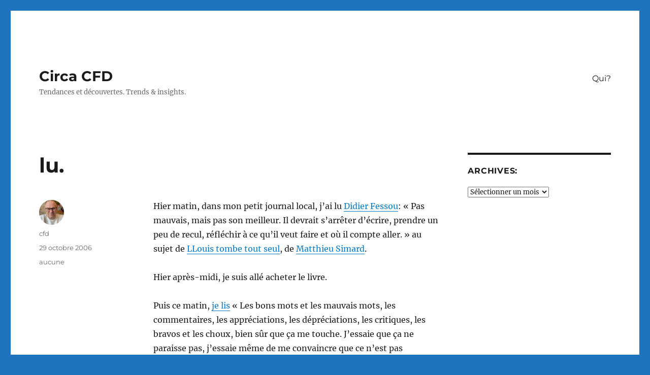

--- FILE ---
content_type: text/html; charset=UTF-8
request_url: https://www.circacfd.com/2006/10/29/lu/
body_size: 10610
content:
<!DOCTYPE html>
<html lang="fr-FR" class="no-js">
<head>
	<meta charset="UTF-8">
	<meta name="viewport" content="width=device-width, initial-scale=1.0">
	<link rel="profile" href="https://gmpg.org/xfn/11">
		<script>
(function(html){html.className = html.className.replace(/\bno-js\b/,'js')})(document.documentElement);
//# sourceURL=twentysixteen_javascript_detection
</script>
<title>lu. &#8211; Circa CFD</title>
<meta name='robots' content='max-image-preview:large' />
<link rel='dns-prefetch' href='//stats.wp.com' />
<link rel="alternate" type="application/rss+xml" title="Circa CFD &raquo; Flux" href="https://www.circacfd.com/feed/" />
<link rel="alternate" type="application/rss+xml" title="Circa CFD &raquo; Flux des commentaires" href="https://www.circacfd.com/comments/feed/" />
<link rel="alternate" type="application/rss+xml" title="Circa CFD &raquo; lu. Flux des commentaires" href="https://www.circacfd.com/2006/10/29/lu/feed/" />
<link rel="alternate" title="oEmbed (JSON)" type="application/json+oembed" href="https://www.circacfd.com/wp-json/oembed/1.0/embed?url=https%3A%2F%2Fwww.circacfd.com%2F2006%2F10%2F29%2Flu%2F" />
<link rel="alternate" title="oEmbed (XML)" type="text/xml+oembed" href="https://www.circacfd.com/wp-json/oembed/1.0/embed?url=https%3A%2F%2Fwww.circacfd.com%2F2006%2F10%2F29%2Flu%2F&#038;format=xml" />
<style id='wp-img-auto-sizes-contain-inline-css'>
img:is([sizes=auto i],[sizes^="auto," i]){contain-intrinsic-size:3000px 1500px}
/*# sourceURL=wp-img-auto-sizes-contain-inline-css */
</style>
<link rel='stylesheet' id='twentysixteen-jetpack-css' href='https://www.circacfd.com/wp-content/plugins/jetpack/modules/theme-tools/compat/twentysixteen.css?ver=15.3.1' media='all' />
<style id='wp-emoji-styles-inline-css'>

	img.wp-smiley, img.emoji {
		display: inline !important;
		border: none !important;
		box-shadow: none !important;
		height: 1em !important;
		width: 1em !important;
		margin: 0 0.07em !important;
		vertical-align: -0.1em !important;
		background: none !important;
		padding: 0 !important;
	}
/*# sourceURL=wp-emoji-styles-inline-css */
</style>
<style id='wp-block-library-inline-css'>
:root{--wp-block-synced-color:#7a00df;--wp-block-synced-color--rgb:122,0,223;--wp-bound-block-color:var(--wp-block-synced-color);--wp-editor-canvas-background:#ddd;--wp-admin-theme-color:#007cba;--wp-admin-theme-color--rgb:0,124,186;--wp-admin-theme-color-darker-10:#006ba1;--wp-admin-theme-color-darker-10--rgb:0,107,160.5;--wp-admin-theme-color-darker-20:#005a87;--wp-admin-theme-color-darker-20--rgb:0,90,135;--wp-admin-border-width-focus:2px}@media (min-resolution:192dpi){:root{--wp-admin-border-width-focus:1.5px}}.wp-element-button{cursor:pointer}:root .has-very-light-gray-background-color{background-color:#eee}:root .has-very-dark-gray-background-color{background-color:#313131}:root .has-very-light-gray-color{color:#eee}:root .has-very-dark-gray-color{color:#313131}:root .has-vivid-green-cyan-to-vivid-cyan-blue-gradient-background{background:linear-gradient(135deg,#00d084,#0693e3)}:root .has-purple-crush-gradient-background{background:linear-gradient(135deg,#34e2e4,#4721fb 50%,#ab1dfe)}:root .has-hazy-dawn-gradient-background{background:linear-gradient(135deg,#faaca8,#dad0ec)}:root .has-subdued-olive-gradient-background{background:linear-gradient(135deg,#fafae1,#67a671)}:root .has-atomic-cream-gradient-background{background:linear-gradient(135deg,#fdd79a,#004a59)}:root .has-nightshade-gradient-background{background:linear-gradient(135deg,#330968,#31cdcf)}:root .has-midnight-gradient-background{background:linear-gradient(135deg,#020381,#2874fc)}:root{--wp--preset--font-size--normal:16px;--wp--preset--font-size--huge:42px}.has-regular-font-size{font-size:1em}.has-larger-font-size{font-size:2.625em}.has-normal-font-size{font-size:var(--wp--preset--font-size--normal)}.has-huge-font-size{font-size:var(--wp--preset--font-size--huge)}.has-text-align-center{text-align:center}.has-text-align-left{text-align:left}.has-text-align-right{text-align:right}.has-fit-text{white-space:nowrap!important}#end-resizable-editor-section{display:none}.aligncenter{clear:both}.items-justified-left{justify-content:flex-start}.items-justified-center{justify-content:center}.items-justified-right{justify-content:flex-end}.items-justified-space-between{justify-content:space-between}.screen-reader-text{border:0;clip-path:inset(50%);height:1px;margin:-1px;overflow:hidden;padding:0;position:absolute;width:1px;word-wrap:normal!important}.screen-reader-text:focus{background-color:#ddd;clip-path:none;color:#444;display:block;font-size:1em;height:auto;left:5px;line-height:normal;padding:15px 23px 14px;text-decoration:none;top:5px;width:auto;z-index:100000}html :where(.has-border-color){border-style:solid}html :where([style*=border-top-color]){border-top-style:solid}html :where([style*=border-right-color]){border-right-style:solid}html :where([style*=border-bottom-color]){border-bottom-style:solid}html :where([style*=border-left-color]){border-left-style:solid}html :where([style*=border-width]){border-style:solid}html :where([style*=border-top-width]){border-top-style:solid}html :where([style*=border-right-width]){border-right-style:solid}html :where([style*=border-bottom-width]){border-bottom-style:solid}html :where([style*=border-left-width]){border-left-style:solid}html :where(img[class*=wp-image-]){height:auto;max-width:100%}:where(figure){margin:0 0 1em}html :where(.is-position-sticky){--wp-admin--admin-bar--position-offset:var(--wp-admin--admin-bar--height,0px)}@media screen and (max-width:600px){html :where(.is-position-sticky){--wp-admin--admin-bar--position-offset:0px}}

/*# sourceURL=wp-block-library-inline-css */
</style><style id='global-styles-inline-css'>
:root{--wp--preset--aspect-ratio--square: 1;--wp--preset--aspect-ratio--4-3: 4/3;--wp--preset--aspect-ratio--3-4: 3/4;--wp--preset--aspect-ratio--3-2: 3/2;--wp--preset--aspect-ratio--2-3: 2/3;--wp--preset--aspect-ratio--16-9: 16/9;--wp--preset--aspect-ratio--9-16: 9/16;--wp--preset--color--black: #000000;--wp--preset--color--cyan-bluish-gray: #abb8c3;--wp--preset--color--white: #fff;--wp--preset--color--pale-pink: #f78da7;--wp--preset--color--vivid-red: #cf2e2e;--wp--preset--color--luminous-vivid-orange: #ff6900;--wp--preset--color--luminous-vivid-amber: #fcb900;--wp--preset--color--light-green-cyan: #7bdcb5;--wp--preset--color--vivid-green-cyan: #00d084;--wp--preset--color--pale-cyan-blue: #8ed1fc;--wp--preset--color--vivid-cyan-blue: #0693e3;--wp--preset--color--vivid-purple: #9b51e0;--wp--preset--color--dark-gray: #1a1a1a;--wp--preset--color--medium-gray: #686868;--wp--preset--color--light-gray: #e5e5e5;--wp--preset--color--blue-gray: #4d545c;--wp--preset--color--bright-blue: #007acc;--wp--preset--color--light-blue: #9adffd;--wp--preset--color--dark-brown: #402b30;--wp--preset--color--medium-brown: #774e24;--wp--preset--color--dark-red: #640c1f;--wp--preset--color--bright-red: #ff675f;--wp--preset--color--yellow: #ffef8e;--wp--preset--gradient--vivid-cyan-blue-to-vivid-purple: linear-gradient(135deg,rgb(6,147,227) 0%,rgb(155,81,224) 100%);--wp--preset--gradient--light-green-cyan-to-vivid-green-cyan: linear-gradient(135deg,rgb(122,220,180) 0%,rgb(0,208,130) 100%);--wp--preset--gradient--luminous-vivid-amber-to-luminous-vivid-orange: linear-gradient(135deg,rgb(252,185,0) 0%,rgb(255,105,0) 100%);--wp--preset--gradient--luminous-vivid-orange-to-vivid-red: linear-gradient(135deg,rgb(255,105,0) 0%,rgb(207,46,46) 100%);--wp--preset--gradient--very-light-gray-to-cyan-bluish-gray: linear-gradient(135deg,rgb(238,238,238) 0%,rgb(169,184,195) 100%);--wp--preset--gradient--cool-to-warm-spectrum: linear-gradient(135deg,rgb(74,234,220) 0%,rgb(151,120,209) 20%,rgb(207,42,186) 40%,rgb(238,44,130) 60%,rgb(251,105,98) 80%,rgb(254,248,76) 100%);--wp--preset--gradient--blush-light-purple: linear-gradient(135deg,rgb(255,206,236) 0%,rgb(152,150,240) 100%);--wp--preset--gradient--blush-bordeaux: linear-gradient(135deg,rgb(254,205,165) 0%,rgb(254,45,45) 50%,rgb(107,0,62) 100%);--wp--preset--gradient--luminous-dusk: linear-gradient(135deg,rgb(255,203,112) 0%,rgb(199,81,192) 50%,rgb(65,88,208) 100%);--wp--preset--gradient--pale-ocean: linear-gradient(135deg,rgb(255,245,203) 0%,rgb(182,227,212) 50%,rgb(51,167,181) 100%);--wp--preset--gradient--electric-grass: linear-gradient(135deg,rgb(202,248,128) 0%,rgb(113,206,126) 100%);--wp--preset--gradient--midnight: linear-gradient(135deg,rgb(2,3,129) 0%,rgb(40,116,252) 100%);--wp--preset--font-size--small: 13px;--wp--preset--font-size--medium: 20px;--wp--preset--font-size--large: 36px;--wp--preset--font-size--x-large: 42px;--wp--preset--spacing--20: 0.44rem;--wp--preset--spacing--30: 0.67rem;--wp--preset--spacing--40: 1rem;--wp--preset--spacing--50: 1.5rem;--wp--preset--spacing--60: 2.25rem;--wp--preset--spacing--70: 3.38rem;--wp--preset--spacing--80: 5.06rem;--wp--preset--shadow--natural: 6px 6px 9px rgba(0, 0, 0, 0.2);--wp--preset--shadow--deep: 12px 12px 50px rgba(0, 0, 0, 0.4);--wp--preset--shadow--sharp: 6px 6px 0px rgba(0, 0, 0, 0.2);--wp--preset--shadow--outlined: 6px 6px 0px -3px rgb(255, 255, 255), 6px 6px rgb(0, 0, 0);--wp--preset--shadow--crisp: 6px 6px 0px rgb(0, 0, 0);}:where(.is-layout-flex){gap: 0.5em;}:where(.is-layout-grid){gap: 0.5em;}body .is-layout-flex{display: flex;}.is-layout-flex{flex-wrap: wrap;align-items: center;}.is-layout-flex > :is(*, div){margin: 0;}body .is-layout-grid{display: grid;}.is-layout-grid > :is(*, div){margin: 0;}:where(.wp-block-columns.is-layout-flex){gap: 2em;}:where(.wp-block-columns.is-layout-grid){gap: 2em;}:where(.wp-block-post-template.is-layout-flex){gap: 1.25em;}:where(.wp-block-post-template.is-layout-grid){gap: 1.25em;}.has-black-color{color: var(--wp--preset--color--black) !important;}.has-cyan-bluish-gray-color{color: var(--wp--preset--color--cyan-bluish-gray) !important;}.has-white-color{color: var(--wp--preset--color--white) !important;}.has-pale-pink-color{color: var(--wp--preset--color--pale-pink) !important;}.has-vivid-red-color{color: var(--wp--preset--color--vivid-red) !important;}.has-luminous-vivid-orange-color{color: var(--wp--preset--color--luminous-vivid-orange) !important;}.has-luminous-vivid-amber-color{color: var(--wp--preset--color--luminous-vivid-amber) !important;}.has-light-green-cyan-color{color: var(--wp--preset--color--light-green-cyan) !important;}.has-vivid-green-cyan-color{color: var(--wp--preset--color--vivid-green-cyan) !important;}.has-pale-cyan-blue-color{color: var(--wp--preset--color--pale-cyan-blue) !important;}.has-vivid-cyan-blue-color{color: var(--wp--preset--color--vivid-cyan-blue) !important;}.has-vivid-purple-color{color: var(--wp--preset--color--vivid-purple) !important;}.has-black-background-color{background-color: var(--wp--preset--color--black) !important;}.has-cyan-bluish-gray-background-color{background-color: var(--wp--preset--color--cyan-bluish-gray) !important;}.has-white-background-color{background-color: var(--wp--preset--color--white) !important;}.has-pale-pink-background-color{background-color: var(--wp--preset--color--pale-pink) !important;}.has-vivid-red-background-color{background-color: var(--wp--preset--color--vivid-red) !important;}.has-luminous-vivid-orange-background-color{background-color: var(--wp--preset--color--luminous-vivid-orange) !important;}.has-luminous-vivid-amber-background-color{background-color: var(--wp--preset--color--luminous-vivid-amber) !important;}.has-light-green-cyan-background-color{background-color: var(--wp--preset--color--light-green-cyan) !important;}.has-vivid-green-cyan-background-color{background-color: var(--wp--preset--color--vivid-green-cyan) !important;}.has-pale-cyan-blue-background-color{background-color: var(--wp--preset--color--pale-cyan-blue) !important;}.has-vivid-cyan-blue-background-color{background-color: var(--wp--preset--color--vivid-cyan-blue) !important;}.has-vivid-purple-background-color{background-color: var(--wp--preset--color--vivid-purple) !important;}.has-black-border-color{border-color: var(--wp--preset--color--black) !important;}.has-cyan-bluish-gray-border-color{border-color: var(--wp--preset--color--cyan-bluish-gray) !important;}.has-white-border-color{border-color: var(--wp--preset--color--white) !important;}.has-pale-pink-border-color{border-color: var(--wp--preset--color--pale-pink) !important;}.has-vivid-red-border-color{border-color: var(--wp--preset--color--vivid-red) !important;}.has-luminous-vivid-orange-border-color{border-color: var(--wp--preset--color--luminous-vivid-orange) !important;}.has-luminous-vivid-amber-border-color{border-color: var(--wp--preset--color--luminous-vivid-amber) !important;}.has-light-green-cyan-border-color{border-color: var(--wp--preset--color--light-green-cyan) !important;}.has-vivid-green-cyan-border-color{border-color: var(--wp--preset--color--vivid-green-cyan) !important;}.has-pale-cyan-blue-border-color{border-color: var(--wp--preset--color--pale-cyan-blue) !important;}.has-vivid-cyan-blue-border-color{border-color: var(--wp--preset--color--vivid-cyan-blue) !important;}.has-vivid-purple-border-color{border-color: var(--wp--preset--color--vivid-purple) !important;}.has-vivid-cyan-blue-to-vivid-purple-gradient-background{background: var(--wp--preset--gradient--vivid-cyan-blue-to-vivid-purple) !important;}.has-light-green-cyan-to-vivid-green-cyan-gradient-background{background: var(--wp--preset--gradient--light-green-cyan-to-vivid-green-cyan) !important;}.has-luminous-vivid-amber-to-luminous-vivid-orange-gradient-background{background: var(--wp--preset--gradient--luminous-vivid-amber-to-luminous-vivid-orange) !important;}.has-luminous-vivid-orange-to-vivid-red-gradient-background{background: var(--wp--preset--gradient--luminous-vivid-orange-to-vivid-red) !important;}.has-very-light-gray-to-cyan-bluish-gray-gradient-background{background: var(--wp--preset--gradient--very-light-gray-to-cyan-bluish-gray) !important;}.has-cool-to-warm-spectrum-gradient-background{background: var(--wp--preset--gradient--cool-to-warm-spectrum) !important;}.has-blush-light-purple-gradient-background{background: var(--wp--preset--gradient--blush-light-purple) !important;}.has-blush-bordeaux-gradient-background{background: var(--wp--preset--gradient--blush-bordeaux) !important;}.has-luminous-dusk-gradient-background{background: var(--wp--preset--gradient--luminous-dusk) !important;}.has-pale-ocean-gradient-background{background: var(--wp--preset--gradient--pale-ocean) !important;}.has-electric-grass-gradient-background{background: var(--wp--preset--gradient--electric-grass) !important;}.has-midnight-gradient-background{background: var(--wp--preset--gradient--midnight) !important;}.has-small-font-size{font-size: var(--wp--preset--font-size--small) !important;}.has-medium-font-size{font-size: var(--wp--preset--font-size--medium) !important;}.has-large-font-size{font-size: var(--wp--preset--font-size--large) !important;}.has-x-large-font-size{font-size: var(--wp--preset--font-size--x-large) !important;}
/*# sourceURL=global-styles-inline-css */
</style>

<style id='classic-theme-styles-inline-css'>
/*! This file is auto-generated */
.wp-block-button__link{color:#fff;background-color:#32373c;border-radius:9999px;box-shadow:none;text-decoration:none;padding:calc(.667em + 2px) calc(1.333em + 2px);font-size:1.125em}.wp-block-file__button{background:#32373c;color:#fff;text-decoration:none}
/*# sourceURL=/wp-includes/css/classic-themes.min.css */
</style>
<link rel='stylesheet' id='twentysixteen-fonts-css' href='https://www.circacfd.com/wp-content/themes/twentysixteen/fonts/merriweather-plus-montserrat-plus-inconsolata.css?ver=20230328' media='all' />
<link rel='stylesheet' id='genericons-css' href='https://www.circacfd.com/wp-content/plugins/jetpack/_inc/genericons/genericons/genericons.css?ver=3.1' media='all' />
<link rel='stylesheet' id='twentysixteen-style-css' href='https://www.circacfd.com/wp-content/themes/twentysixteen/style.css?ver=20251202' media='all' />
<link rel='stylesheet' id='twentysixteen-block-style-css' href='https://www.circacfd.com/wp-content/themes/twentysixteen/css/blocks.css?ver=20240817' media='all' />
<script src="https://www.circacfd.com/wp-includes/js/jquery/jquery.min.js?ver=3.7.1" id="jquery-core-js"></script>
<script src="https://www.circacfd.com/wp-includes/js/jquery/jquery-migrate.min.js?ver=3.4.1" id="jquery-migrate-js"></script>
<script id="twentysixteen-script-js-extra">
var screenReaderText = {"expand":"ouvrir le sous-menu","collapse":"fermer le sous-menu"};
//# sourceURL=twentysixteen-script-js-extra
</script>
<script src="https://www.circacfd.com/wp-content/themes/twentysixteen/js/functions.js?ver=20230629" id="twentysixteen-script-js" defer data-wp-strategy="defer"></script>
<link rel="https://api.w.org/" href="https://www.circacfd.com/wp-json/" /><link rel="alternate" title="JSON" type="application/json" href="https://www.circacfd.com/wp-json/wp/v2/posts/507" /><link rel="EditURI" type="application/rsd+xml" title="RSD" href="https://www.circacfd.com/xmlrpc.php?rsd" />
<meta name="generator" content="WordPress 6.9" />
<link rel="canonical" href="https://www.circacfd.com/2006/10/29/lu/" />
<link rel='shortlink' href='https://www.circacfd.com/?p=507' />
	<style>img#wpstats{display:none}</style>
		<style id="custom-background-css">
body.custom-background { background-color: #1e73be; }
</style>
	</head>

<body class="wp-singular post-template-default single single-post postid-507 single-format-standard custom-background wp-embed-responsive wp-theme-twentysixteen group-blog">
<div id="page" class="site">
	<div class="site-inner">
		<a class="skip-link screen-reader-text" href="#content">
			Aller au contenu		</a>

		<header id="masthead" class="site-header">
			<div class="site-header-main">
				<div class="site-branding">
											<p class="site-title"><a href="https://www.circacfd.com/" rel="home" >Circa CFD</a></p>
												<p class="site-description">Tendances et découvertes. Trends &amp; insights.</p>
									</div><!-- .site-branding -->

									<button id="menu-toggle" class="menu-toggle">Menu</button>

					<div id="site-header-menu" class="site-header-menu">
													<nav id="site-navigation" class="main-navigation" aria-label="Menu principal">
								<div class="menu-mon-menu-container"><ul id="menu-mon-menu" class="primary-menu"><li id="menu-item-2120" class="menu-item menu-item-type-post_type menu-item-object-page menu-item-2120"><a href="https://www.circacfd.com/apropos/">Qui?</a></li>
</ul></div>							</nav><!-- .main-navigation -->
						
											</div><!-- .site-header-menu -->
							</div><!-- .site-header-main -->

					</header><!-- .site-header -->

		<div id="content" class="site-content">

<div id="primary" class="content-area">
	<main id="main" class="site-main">
		
<article id="post-507" class="post-507 post type-post status-publish format-standard hentry category-aucune">
	<header class="entry-header">
		<h1 class="entry-title">lu.</h1>	</header><!-- .entry-header -->

	
	
	<div class="entry-content">
		<p>Hier matin, dans mon petit journal local, j&rsquo;ai lu <a href="http://www.cyberpresse.ca/article/20061026/CPSOLEIL/61026219&#038;SearchID=73261329647636">Didier Fessou</a>: « Pas mauvais, mais pas son meilleur. Il devrait s’arrêter d’écrire, prendre un peu de recul, réfléchir à ce qu’il veut faire et où il compte aller. » au sujet de <a href="http://www.matthieusimard.com/romans/llouis/">LLouis tombe tout seul</a>, de <a href="http://www.matthieusimard.com/">Matthieu Simard</a>.</p>
<p>Hier après-midi, je suis allé acheter le livre.</p>
<p>Puis ce matin, <a href="http://www.matthieusimard.com/procrastinator/2006/vrac/">je lis</a> « Les bons mots et les mauvais mots, les commentaires, les appréciations, les dépréciations, les critiques, les bravos et les choux, bien sûr que ça me touche. J’essaie que ça ne paraisse pas, j’essaie même de me convaincre que ce n’est pas important, mais ça l’est. Et c’est dur, autant les beaux que les laids, c’est dur à digérer, parfois, dur à comprendre aussi. »</p>
<p>Matthieu, si tu doutais, ce billet est un condensé de talent du premier au dernier mot. Belle façon de remettre les pendules à l&rsquo;heure. 🙂</p>
	</div><!-- .entry-content -->

	<footer class="entry-footer">
		<span class="byline"><img alt='' src='https://secure.gravatar.com/avatar/34bf89fb35e871ef9ede19fd5f7d275a6d823a4c4251d22612da9fe6336328a0?s=49&#038;d=mm&#038;r=g' srcset='https://secure.gravatar.com/avatar/34bf89fb35e871ef9ede19fd5f7d275a6d823a4c4251d22612da9fe6336328a0?s=98&#038;d=mm&#038;r=g 2x' class='avatar avatar-49 photo' height='49' width='49' decoding='async'/><span class="screen-reader-text">Auteur </span><span class="author vcard"><a class="url fn n" href="https://www.circacfd.com/author/cfd/">cfd</a></span></span><span class="posted-on"><span class="screen-reader-text">Publié le </span><a href="https://www.circacfd.com/2006/10/29/lu/" rel="bookmark"><time class="entry-date published updated" datetime="2006-10-29T08:31:28-05:00">29 octobre 2006</time></a></span><span class="cat-links"><span class="screen-reader-text">Catégories </span><a href="https://www.circacfd.com/category/aucune/" rel="category tag">aucune</a></span>			</footer><!-- .entry-footer -->
</article><!-- #post-507 -->

<div id="comments" class="comments-area">

			<h2 class="comments-title">
			Une réflexion sur « lu. »		</h2>

		
		<ol class="comment-list">
					<li id="comment-1441" class="comment even thread-even depth-1">
			<article id="div-comment-1441" class="comment-body">
				<footer class="comment-meta">
					<div class="comment-author vcard">
						<img alt='' src='https://secure.gravatar.com/avatar/b0096440565568ae5750a3a04b6b16bc08a2d2f57c09b8ddbf3af496551c229b?s=42&#038;d=mm&#038;r=g' srcset='https://secure.gravatar.com/avatar/b0096440565568ae5750a3a04b6b16bc08a2d2f57c09b8ddbf3af496551c229b?s=84&#038;d=mm&#038;r=g 2x' class='avatar avatar-42 photo' height='42' width='42' decoding='async'/>						<b class="fn"><a href="http://symbiose1.blogspot.com" class="url" rel="ugc external nofollow">Symbiose1</a></b> <span class="says">dit :</span>					</div><!-- .comment-author -->

					<div class="comment-metadata">
						<a href="https://www.circacfd.com/2006/10/29/lu/#comment-1441"><time datetime="2006-11-01T13:55:18-05:00">1 novembre 2006 à 13:55</time></a>					</div><!-- .comment-metadata -->

									</footer><!-- .comment-meta -->

				<div class="comment-content">
					<p>Très très bien dit!!! L&rsquo;écriture de Matthieu est superbe comme elle est. J&rsquo;espère (sincèrement, en toute amitié, empathie, je sais pas quel terme utilisé pour décrire l&rsquo;espèce de sentiment d&rsquo;attachement non grouppie et de tendresse amical (!?!) qui se développe quand on lit régulièrement quelqu&rsquo;un, sur son blogue et dans ses livres) que c&rsquo;est pas ce genre de critique qui fait qu&rsquo;il semble se chercher un peu sur son blogue, ces temps-ci&#8230; je sais, c&rsquo;est peut-être un commentaire que j&rsquo;aurais dû poster sur son blogue et pas ici, mais j&rsquo;ai comme une pudeur&#8230; </p>
				</div><!-- .comment-content -->

				<div class="reply"><a rel="nofollow" class="comment-reply-link" href="https://www.circacfd.com/2006/10/29/lu/?replytocom=1441#respond" data-commentid="1441" data-postid="507" data-belowelement="div-comment-1441" data-respondelement="respond" data-replyto="Répondre à Symbiose1" aria-label="Répondre à Symbiose1">Répondre</a></div>			</article><!-- .comment-body -->
		</li><!-- #comment-## -->
		</ol><!-- .comment-list -->

		
	
	
		<div id="respond" class="comment-respond">
		<h2 id="reply-title" class="comment-reply-title">Laisser un commentaire <small><a rel="nofollow" id="cancel-comment-reply-link" href="/2006/10/29/lu/#respond" style="display:none;">Annuler la réponse</a></small></h2><form action="https://www.circacfd.com/wp-comments-post.php" method="post" id="commentform" class="comment-form"><p class="comment-notes"><span id="email-notes">Votre adresse e-mail ne sera pas publiée.</span> <span class="required-field-message">Les champs obligatoires sont indiqués avec <span class="required">*</span></span></p><p class="comment-form-comment"><label for="comment">Commentaire <span class="required">*</span></label> <textarea autocomplete="new-password"  id="d9641ea580"  name="d9641ea580"   cols="45" rows="8" maxlength="65525" required></textarea><textarea id="comment" aria-label="hp-comment" aria-hidden="true" name="comment" autocomplete="new-password" style="padding:0 !important;clip:rect(1px, 1px, 1px, 1px) !important;position:absolute !important;white-space:nowrap !important;height:1px !important;width:1px !important;overflow:hidden !important;" tabindex="-1"></textarea><script data-noptimize>document.getElementById("comment").setAttribute( "id", "a9a73c26180dad119d4db47f2fe7a02c" );document.getElementById("d9641ea580").setAttribute( "id", "comment" );</script></p><p class="comment-form-author"><label for="author">Nom <span class="required">*</span></label> <input id="author" name="author" type="text" value="" size="30" maxlength="245" autocomplete="name" required /></p>
<p class="comment-form-email"><label for="email">E-mail <span class="required">*</span></label> <input id="email" name="email" type="email" value="" size="30" maxlength="100" aria-describedby="email-notes" autocomplete="email" required /></p>
<p class="comment-form-url"><label for="url">Site web</label> <input id="url" name="url" type="url" value="" size="30" maxlength="200" autocomplete="url" /></p>
<p class="form-submit"><input name="submit" type="submit" id="submit" class="submit" value="Laisser un commentaire" /> <input type='hidden' name='comment_post_ID' value='507' id='comment_post_ID' />
<input type='hidden' name='comment_parent' id='comment_parent' value='0' />
</p></form>	</div><!-- #respond -->
	
</div><!-- .comments-area -->

	<nav class="navigation post-navigation" aria-label="Publications">
		<h2 class="screen-reader-text">Navigation de l’article</h2>
		<div class="nav-links"><div class="nav-previous"><a href="https://www.circacfd.com/2006/10/29/mea-culpa/" rel="prev"><span class="meta-nav" aria-hidden="true">Précédent</span> <span class="screen-reader-text">Publication précédente :</span> <span class="post-title">mea culpa.</span></a></div><div class="nav-next"><a href="https://www.circacfd.com/2006/10/29/prosopagnosia/" rel="next"><span class="meta-nav" aria-hidden="true">Suivant</span> <span class="screen-reader-text">Publication suivante :</span> <span class="post-title">prosopagnosia.</span></a></div></div>
	</nav>
	</main><!-- .site-main -->

	
</div><!-- .content-area -->


	<aside id="secondary" class="sidebar widget-area">
		<section id="archives-3" class="widget widget_archive"><h2 class="widget-title">Archives:</h2>		<label class="screen-reader-text" for="archives-dropdown-3">Archives:</label>
		<select id="archives-dropdown-3" name="archive-dropdown">
			
			<option value="">Sélectionner un mois</option>
				<option value='https://www.circacfd.com/2025/12/'> décembre 2025 &nbsp;(1)</option>
	<option value='https://www.circacfd.com/2024/12/'> décembre 2024 &nbsp;(1)</option>
	<option value='https://www.circacfd.com/2024/08/'> août 2024 &nbsp;(1)</option>
	<option value='https://www.circacfd.com/2023/01/'> janvier 2023 &nbsp;(1)</option>
	<option value='https://www.circacfd.com/2021/07/'> juillet 2021 &nbsp;(1)</option>
	<option value='https://www.circacfd.com/2020/11/'> novembre 2020 &nbsp;(1)</option>
	<option value='https://www.circacfd.com/2020/07/'> juillet 2020 &nbsp;(1)</option>
	<option value='https://www.circacfd.com/2019/07/'> juillet 2019 &nbsp;(1)</option>
	<option value='https://www.circacfd.com/2017/01/'> janvier 2017 &nbsp;(4)</option>
	<option value='https://www.circacfd.com/2016/03/'> mars 2016 &nbsp;(1)</option>
	<option value='https://www.circacfd.com/2016/01/'> janvier 2016 &nbsp;(1)</option>
	<option value='https://www.circacfd.com/2015/07/'> juillet 2015 &nbsp;(3)</option>
	<option value='https://www.circacfd.com/2015/06/'> juin 2015 &nbsp;(1)</option>
	<option value='https://www.circacfd.com/2015/05/'> mai 2015 &nbsp;(4)</option>
	<option value='https://www.circacfd.com/2015/03/'> mars 2015 &nbsp;(3)</option>
	<option value='https://www.circacfd.com/2015/02/'> février 2015 &nbsp;(5)</option>
	<option value='https://www.circacfd.com/2014/12/'> décembre 2014 &nbsp;(8)</option>
	<option value='https://www.circacfd.com/2014/11/'> novembre 2014 &nbsp;(9)</option>
	<option value='https://www.circacfd.com/2014/10/'> octobre 2014 &nbsp;(11)</option>
	<option value='https://www.circacfd.com/2014/09/'> septembre 2014 &nbsp;(24)</option>
	<option value='https://www.circacfd.com/2014/08/'> août 2014 &nbsp;(20)</option>
	<option value='https://www.circacfd.com/2014/07/'> juillet 2014 &nbsp;(24)</option>
	<option value='https://www.circacfd.com/2014/06/'> juin 2014 &nbsp;(18)</option>
	<option value='https://www.circacfd.com/2014/05/'> mai 2014 &nbsp;(21)</option>
	<option value='https://www.circacfd.com/2014/04/'> avril 2014 &nbsp;(26)</option>
	<option value='https://www.circacfd.com/2014/03/'> mars 2014 &nbsp;(25)</option>
	<option value='https://www.circacfd.com/2014/02/'> février 2014 &nbsp;(21)</option>
	<option value='https://www.circacfd.com/2014/01/'> janvier 2014 &nbsp;(27)</option>
	<option value='https://www.circacfd.com/2013/12/'> décembre 2013 &nbsp;(22)</option>
	<option value='https://www.circacfd.com/2013/11/'> novembre 2013 &nbsp;(27)</option>
	<option value='https://www.circacfd.com/2013/10/'> octobre 2013 &nbsp;(29)</option>
	<option value='https://www.circacfd.com/2013/09/'> septembre 2013 &nbsp;(24)</option>
	<option value='https://www.circacfd.com/2013/08/'> août 2013 &nbsp;(31)</option>
	<option value='https://www.circacfd.com/2013/07/'> juillet 2013 &nbsp;(7)</option>
	<option value='https://www.circacfd.com/2013/06/'> juin 2013 &nbsp;(18)</option>
	<option value='https://www.circacfd.com/2013/05/'> mai 2013 &nbsp;(27)</option>
	<option value='https://www.circacfd.com/2013/04/'> avril 2013 &nbsp;(28)</option>
	<option value='https://www.circacfd.com/2013/03/'> mars 2013 &nbsp;(25)</option>
	<option value='https://www.circacfd.com/2013/02/'> février 2013 &nbsp;(24)</option>
	<option value='https://www.circacfd.com/2013/01/'> janvier 2013 &nbsp;(14)</option>
	<option value='https://www.circacfd.com/2012/10/'> octobre 2012 &nbsp;(1)</option>
	<option value='https://www.circacfd.com/2012/08/'> août 2012 &nbsp;(2)</option>
	<option value='https://www.circacfd.com/2012/05/'> mai 2012 &nbsp;(1)</option>
	<option value='https://www.circacfd.com/2012/02/'> février 2012 &nbsp;(1)</option>
	<option value='https://www.circacfd.com/2012/01/'> janvier 2012 &nbsp;(3)</option>
	<option value='https://www.circacfd.com/2011/09/'> septembre 2011 &nbsp;(1)</option>
	<option value='https://www.circacfd.com/2011/08/'> août 2011 &nbsp;(1)</option>
	<option value='https://www.circacfd.com/2011/05/'> mai 2011 &nbsp;(1)</option>
	<option value='https://www.circacfd.com/2011/04/'> avril 2011 &nbsp;(1)</option>
	<option value='https://www.circacfd.com/2011/01/'> janvier 2011 &nbsp;(6)</option>
	<option value='https://www.circacfd.com/2010/12/'> décembre 2010 &nbsp;(1)</option>
	<option value='https://www.circacfd.com/2010/11/'> novembre 2010 &nbsp;(1)</option>
	<option value='https://www.circacfd.com/2010/09/'> septembre 2010 &nbsp;(9)</option>
	<option value='https://www.circacfd.com/2010/08/'> août 2010 &nbsp;(5)</option>
	<option value='https://www.circacfd.com/2010/07/'> juillet 2010 &nbsp;(1)</option>
	<option value='https://www.circacfd.com/2010/04/'> avril 2010 &nbsp;(2)</option>
	<option value='https://www.circacfd.com/2010/01/'> janvier 2010 &nbsp;(1)</option>
	<option value='https://www.circacfd.com/2009/12/'> décembre 2009 &nbsp;(5)</option>
	<option value='https://www.circacfd.com/2009/11/'> novembre 2009 &nbsp;(3)</option>
	<option value='https://www.circacfd.com/2009/09/'> septembre 2009 &nbsp;(2)</option>
	<option value='https://www.circacfd.com/2009/08/'> août 2009 &nbsp;(3)</option>
	<option value='https://www.circacfd.com/2009/07/'> juillet 2009 &nbsp;(3)</option>
	<option value='https://www.circacfd.com/2009/06/'> juin 2009 &nbsp;(3)</option>
	<option value='https://www.circacfd.com/2009/05/'> mai 2009 &nbsp;(2)</option>
	<option value='https://www.circacfd.com/2009/04/'> avril 2009 &nbsp;(5)</option>
	<option value='https://www.circacfd.com/2009/03/'> mars 2009 &nbsp;(6)</option>
	<option value='https://www.circacfd.com/2009/02/'> février 2009 &nbsp;(5)</option>
	<option value='https://www.circacfd.com/2009/01/'> janvier 2009 &nbsp;(7)</option>
	<option value='https://www.circacfd.com/2008/12/'> décembre 2008 &nbsp;(3)</option>
	<option value='https://www.circacfd.com/2008/11/'> novembre 2008 &nbsp;(12)</option>
	<option value='https://www.circacfd.com/2008/10/'> octobre 2008 &nbsp;(7)</option>
	<option value='https://www.circacfd.com/2008/09/'> septembre 2008 &nbsp;(10)</option>
	<option value='https://www.circacfd.com/2008/08/'> août 2008 &nbsp;(16)</option>
	<option value='https://www.circacfd.com/2008/07/'> juillet 2008 &nbsp;(9)</option>
	<option value='https://www.circacfd.com/2008/06/'> juin 2008 &nbsp;(9)</option>
	<option value='https://www.circacfd.com/2008/05/'> mai 2008 &nbsp;(10)</option>
	<option value='https://www.circacfd.com/2008/04/'> avril 2008 &nbsp;(12)</option>
	<option value='https://www.circacfd.com/2008/03/'> mars 2008 &nbsp;(13)</option>
	<option value='https://www.circacfd.com/2008/02/'> février 2008 &nbsp;(6)</option>
	<option value='https://www.circacfd.com/2008/01/'> janvier 2008 &nbsp;(19)</option>
	<option value='https://www.circacfd.com/2007/12/'> décembre 2007 &nbsp;(19)</option>
	<option value='https://www.circacfd.com/2007/11/'> novembre 2007 &nbsp;(18)</option>
	<option value='https://www.circacfd.com/2007/10/'> octobre 2007 &nbsp;(12)</option>
	<option value='https://www.circacfd.com/2007/09/'> septembre 2007 &nbsp;(17)</option>
	<option value='https://www.circacfd.com/2007/08/'> août 2007 &nbsp;(23)</option>
	<option value='https://www.circacfd.com/2007/07/'> juillet 2007 &nbsp;(15)</option>
	<option value='https://www.circacfd.com/2007/06/'> juin 2007 &nbsp;(14)</option>
	<option value='https://www.circacfd.com/2007/05/'> mai 2007 &nbsp;(31)</option>
	<option value='https://www.circacfd.com/2007/04/'> avril 2007 &nbsp;(25)</option>
	<option value='https://www.circacfd.com/2007/03/'> mars 2007 &nbsp;(29)</option>
	<option value='https://www.circacfd.com/2007/02/'> février 2007 &nbsp;(34)</option>
	<option value='https://www.circacfd.com/2007/01/'> janvier 2007 &nbsp;(45)</option>
	<option value='https://www.circacfd.com/2006/12/'> décembre 2006 &nbsp;(43)</option>
	<option value='https://www.circacfd.com/2006/11/'> novembre 2006 &nbsp;(34)</option>
	<option value='https://www.circacfd.com/2006/10/'> octobre 2006 &nbsp;(32)</option>
	<option value='https://www.circacfd.com/2006/09/'> septembre 2006 &nbsp;(18)</option>
	<option value='https://www.circacfd.com/2006/08/'> août 2006 &nbsp;(25)</option>
	<option value='https://www.circacfd.com/2006/07/'> juillet 2006 &nbsp;(35)</option>
	<option value='https://www.circacfd.com/2006/06/'> juin 2006 &nbsp;(22)</option>
	<option value='https://www.circacfd.com/2006/05/'> mai 2006 &nbsp;(25)</option>
	<option value='https://www.circacfd.com/2006/04/'> avril 2006 &nbsp;(24)</option>
	<option value='https://www.circacfd.com/2006/03/'> mars 2006 &nbsp;(29)</option>
	<option value='https://www.circacfd.com/2006/02/'> février 2006 &nbsp;(25)</option>
	<option value='https://www.circacfd.com/2006/01/'> janvier 2006 &nbsp;(29)</option>
	<option value='https://www.circacfd.com/2005/12/'> décembre 2005 &nbsp;(51)</option>
	<option value='https://www.circacfd.com/2005/11/'> novembre 2005 &nbsp;(20)</option>
	<option value='https://www.circacfd.com/2005/10/'> octobre 2005 &nbsp;(20)</option>
	<option value='https://www.circacfd.com/2005/09/'> septembre 2005 &nbsp;(26)</option>
	<option value='https://www.circacfd.com/2005/08/'> août 2005 &nbsp;(18)</option>
	<option value='https://www.circacfd.com/2005/07/'> juillet 2005 &nbsp;(23)</option>
	<option value='https://www.circacfd.com/2005/06/'> juin 2005 &nbsp;(21)</option>
	<option value='https://www.circacfd.com/2005/05/'> mai 2005 &nbsp;(21)</option>
	<option value='https://www.circacfd.com/2005/04/'> avril 2005 &nbsp;(27)</option>
	<option value='https://www.circacfd.com/2005/03/'> mars 2005 &nbsp;(36)</option>
	<option value='https://www.circacfd.com/2005/02/'> février 2005 &nbsp;(32)</option>
	<option value='https://www.circacfd.com/2005/01/'> janvier 2005 &nbsp;(30)</option>
	<option value='https://www.circacfd.com/2004/12/'> décembre 2004 &nbsp;(33)</option>
	<option value='https://www.circacfd.com/2004/11/'> novembre 2004 &nbsp;(26)</option>
	<option value='https://www.circacfd.com/2004/10/'> octobre 2004 &nbsp;(20)</option>
	<option value='https://www.circacfd.com/2004/09/'> septembre 2004 &nbsp;(24)</option>
	<option value='https://www.circacfd.com/2004/08/'> août 2004 &nbsp;(21)</option>
	<option value='https://www.circacfd.com/2004/07/'> juillet 2004 &nbsp;(29)</option>
	<option value='https://www.circacfd.com/2004/06/'> juin 2004 &nbsp;(17)</option>
	<option value='https://www.circacfd.com/2004/05/'> mai 2004 &nbsp;(23)</option>
	<option value='https://www.circacfd.com/2004/04/'> avril 2004 &nbsp;(23)</option>
	<option value='https://www.circacfd.com/2004/03/'> mars 2004 &nbsp;(23)</option>
	<option value='https://www.circacfd.com/2004/02/'> février 2004 &nbsp;(17)</option>
	<option value='https://www.circacfd.com/2004/01/'> janvier 2004 &nbsp;(31)</option>
	<option value='https://www.circacfd.com/2003/12/'> décembre 2003 &nbsp;(22)</option>
	<option value='https://www.circacfd.com/2003/11/'> novembre 2003 &nbsp;(17)</option>
	<option value='https://www.circacfd.com/2003/10/'> octobre 2003 &nbsp;(23)</option>
	<option value='https://www.circacfd.com/2003/09/'> septembre 2003 &nbsp;(20)</option>
	<option value='https://www.circacfd.com/2003/08/'> août 2003 &nbsp;(20)</option>
	<option value='https://www.circacfd.com/2003/07/'> juillet 2003 &nbsp;(33)</option>
	<option value='https://www.circacfd.com/2003/06/'> juin 2003 &nbsp;(25)</option>
	<option value='https://www.circacfd.com/2003/05/'> mai 2003 &nbsp;(22)</option>
	<option value='https://www.circacfd.com/2003/04/'> avril 2003 &nbsp;(19)</option>
	<option value='https://www.circacfd.com/2003/03/'> mars 2003 &nbsp;(54)</option>
	<option value='https://www.circacfd.com/2003/02/'> février 2003 &nbsp;(44)</option>
	<option value='https://www.circacfd.com/2003/01/'> janvier 2003 &nbsp;(47)</option>
	<option value='https://www.circacfd.com/2002/12/'> décembre 2002 &nbsp;(21)</option>
	<option value='https://www.circacfd.com/2002/11/'> novembre 2002 &nbsp;(21)</option>
	<option value='https://www.circacfd.com/2002/10/'> octobre 2002 &nbsp;(44)</option>
	<option value='https://www.circacfd.com/2002/09/'> septembre 2002 &nbsp;(29)</option>

		</select>

			<script>
( ( dropdownId ) => {
	const dropdown = document.getElementById( dropdownId );
	function onSelectChange() {
		setTimeout( () => {
			if ( 'escape' === dropdown.dataset.lastkey ) {
				return;
			}
			if ( dropdown.value ) {
				document.location.href = dropdown.value;
			}
		}, 250 );
	}
	function onKeyUp( event ) {
		if ( 'Escape' === event.key ) {
			dropdown.dataset.lastkey = 'escape';
		} else {
			delete dropdown.dataset.lastkey;
		}
	}
	function onClick() {
		delete dropdown.dataset.lastkey;
	}
	dropdown.addEventListener( 'keyup', onKeyUp );
	dropdown.addEventListener( 'click', onClick );
	dropdown.addEventListener( 'change', onSelectChange );
})( "archives-dropdown-3" );

//# sourceURL=WP_Widget_Archives%3A%3Awidget
</script>
</section>	</aside><!-- .sidebar .widget-area -->

		</div><!-- .site-content -->

		<footer id="colophon" class="site-footer">
							<nav class="main-navigation" aria-label="Menu principal de pied">
					<div class="menu-mon-menu-container"><ul id="menu-mon-menu-1" class="primary-menu"><li class="menu-item menu-item-type-post_type menu-item-object-page menu-item-2120"><a href="https://www.circacfd.com/apropos/">Qui?</a></li>
</ul></div>				</nav><!-- .main-navigation -->
			
			
			<div class="site-info">
								<span class="site-title"><a href="https://www.circacfd.com/" rel="home">Circa CFD</a></span>
								<a href="https://wordpress.org/" class="imprint">
					Fièrement propulsé par WordPress				</a>
			</div><!-- .site-info -->
		</footer><!-- .site-footer -->
	</div><!-- .site-inner -->
</div><!-- .site -->

<script type="speculationrules">
{"prefetch":[{"source":"document","where":{"and":[{"href_matches":"/*"},{"not":{"href_matches":["/wp-*.php","/wp-admin/*","/wp-content/uploads/*","/wp-content/*","/wp-content/plugins/*","/wp-content/themes/twentysixteen/*","/*\\?(.+)"]}},{"not":{"selector_matches":"a[rel~=\"nofollow\"]"}},{"not":{"selector_matches":".no-prefetch, .no-prefetch a"}}]},"eagerness":"conservative"}]}
</script>
<script src="https://www.circacfd.com/wp-includes/js/comment-reply.min.js?ver=6.9" id="comment-reply-js" async data-wp-strategy="async" fetchpriority="low"></script>
<script id="jetpack-stats-js-before">
_stq = window._stq || [];
_stq.push([ "view", JSON.parse("{\"v\":\"ext\",\"blog\":\"1422484\",\"post\":\"507\",\"tz\":\"-5\",\"srv\":\"www.circacfd.com\",\"j\":\"1:15.3.1\"}") ]);
_stq.push([ "clickTrackerInit", "1422484", "507" ]);
//# sourceURL=jetpack-stats-js-before
</script>
<script src="https://stats.wp.com/e-202604.js" id="jetpack-stats-js" defer data-wp-strategy="defer"></script>
<script id="wp-emoji-settings" type="application/json">
{"baseUrl":"https://s.w.org/images/core/emoji/17.0.2/72x72/","ext":".png","svgUrl":"https://s.w.org/images/core/emoji/17.0.2/svg/","svgExt":".svg","source":{"concatemoji":"https://www.circacfd.com/wp-includes/js/wp-emoji-release.min.js?ver=6.9"}}
</script>
<script type="module">
/*! This file is auto-generated */
const a=JSON.parse(document.getElementById("wp-emoji-settings").textContent),o=(window._wpemojiSettings=a,"wpEmojiSettingsSupports"),s=["flag","emoji"];function i(e){try{var t={supportTests:e,timestamp:(new Date).valueOf()};sessionStorage.setItem(o,JSON.stringify(t))}catch(e){}}function c(e,t,n){e.clearRect(0,0,e.canvas.width,e.canvas.height),e.fillText(t,0,0);t=new Uint32Array(e.getImageData(0,0,e.canvas.width,e.canvas.height).data);e.clearRect(0,0,e.canvas.width,e.canvas.height),e.fillText(n,0,0);const a=new Uint32Array(e.getImageData(0,0,e.canvas.width,e.canvas.height).data);return t.every((e,t)=>e===a[t])}function p(e,t){e.clearRect(0,0,e.canvas.width,e.canvas.height),e.fillText(t,0,0);var n=e.getImageData(16,16,1,1);for(let e=0;e<n.data.length;e++)if(0!==n.data[e])return!1;return!0}function u(e,t,n,a){switch(t){case"flag":return n(e,"\ud83c\udff3\ufe0f\u200d\u26a7\ufe0f","\ud83c\udff3\ufe0f\u200b\u26a7\ufe0f")?!1:!n(e,"\ud83c\udde8\ud83c\uddf6","\ud83c\udde8\u200b\ud83c\uddf6")&&!n(e,"\ud83c\udff4\udb40\udc67\udb40\udc62\udb40\udc65\udb40\udc6e\udb40\udc67\udb40\udc7f","\ud83c\udff4\u200b\udb40\udc67\u200b\udb40\udc62\u200b\udb40\udc65\u200b\udb40\udc6e\u200b\udb40\udc67\u200b\udb40\udc7f");case"emoji":return!a(e,"\ud83e\u1fac8")}return!1}function f(e,t,n,a){let r;const o=(r="undefined"!=typeof WorkerGlobalScope&&self instanceof WorkerGlobalScope?new OffscreenCanvas(300,150):document.createElement("canvas")).getContext("2d",{willReadFrequently:!0}),s=(o.textBaseline="top",o.font="600 32px Arial",{});return e.forEach(e=>{s[e]=t(o,e,n,a)}),s}function r(e){var t=document.createElement("script");t.src=e,t.defer=!0,document.head.appendChild(t)}a.supports={everything:!0,everythingExceptFlag:!0},new Promise(t=>{let n=function(){try{var e=JSON.parse(sessionStorage.getItem(o));if("object"==typeof e&&"number"==typeof e.timestamp&&(new Date).valueOf()<e.timestamp+604800&&"object"==typeof e.supportTests)return e.supportTests}catch(e){}return null}();if(!n){if("undefined"!=typeof Worker&&"undefined"!=typeof OffscreenCanvas&&"undefined"!=typeof URL&&URL.createObjectURL&&"undefined"!=typeof Blob)try{var e="postMessage("+f.toString()+"("+[JSON.stringify(s),u.toString(),c.toString(),p.toString()].join(",")+"));",a=new Blob([e],{type:"text/javascript"});const r=new Worker(URL.createObjectURL(a),{name:"wpTestEmojiSupports"});return void(r.onmessage=e=>{i(n=e.data),r.terminate(),t(n)})}catch(e){}i(n=f(s,u,c,p))}t(n)}).then(e=>{for(const n in e)a.supports[n]=e[n],a.supports.everything=a.supports.everything&&a.supports[n],"flag"!==n&&(a.supports.everythingExceptFlag=a.supports.everythingExceptFlag&&a.supports[n]);var t;a.supports.everythingExceptFlag=a.supports.everythingExceptFlag&&!a.supports.flag,a.supports.everything||((t=a.source||{}).concatemoji?r(t.concatemoji):t.wpemoji&&t.twemoji&&(r(t.twemoji),r(t.wpemoji)))});
//# sourceURL=https://www.circacfd.com/wp-includes/js/wp-emoji-loader.min.js
</script>
</body>
</html>
